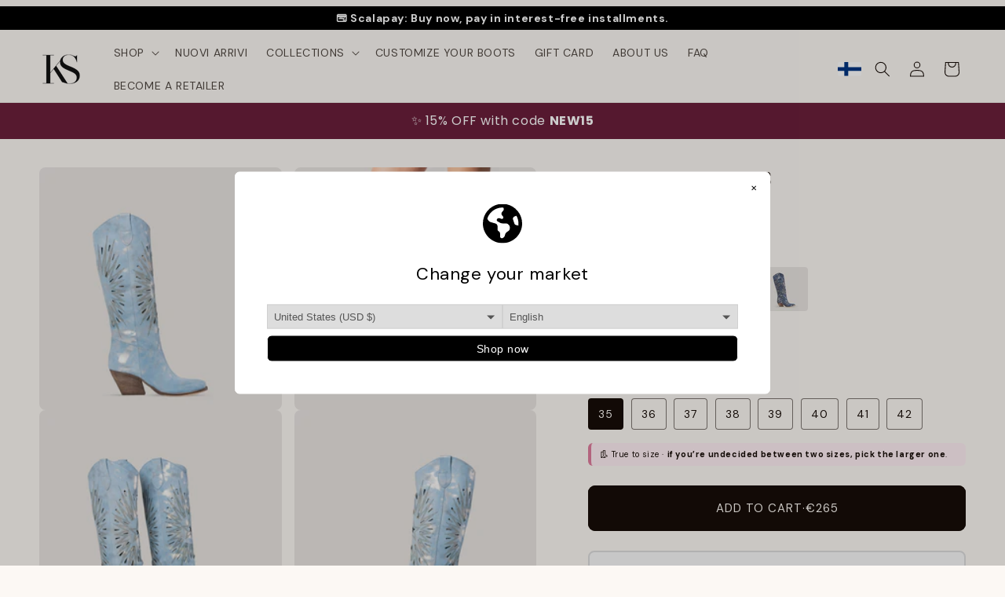

--- FILE ---
content_type: text/javascript; charset=utf-8
request_url: https://kalishoes.it/en-fi/cart/update.js?attributes%5Bhost%5D=https%3A%2F%2Fkalishoes.it&attributes%5Bsw%5D=1280&attributes%5Bsh%5D=720&attributes%5Bfbp%5D=fb.1.1768613603945.1950542673&attributes%5Bttp%5D=sa0mseAOR8eyY4bJbTbzwlBHPLs&attributes%5Blocale%5D=en&attributes%5Bcountry%5D=FI
body_size: 557
content:
{"token":"hWN7h6zE58TB80Hmirqlei3e?key=f6366452f17f991e2dd5bc8bc7633225","note":null,"attributes":{"country":"FI","fbp":"fb.1.1768613603945.1950542673","host":"https://kalishoes.it","locale":"en","sh":"720","sw":"1280","ttp":"sa0mseAOR8eyY4bJbTbzwlBHPLs"},"original_total_price":0,"total_price":0,"total_discount":0,"total_weight":0.0,"item_count":0,"items":[],"requires_shipping":false,"currency":"EUR","items_subtotal_price":0,"cart_level_discount_applications":[],"discount_codes":[],"items_changelog":{"added":[]}}